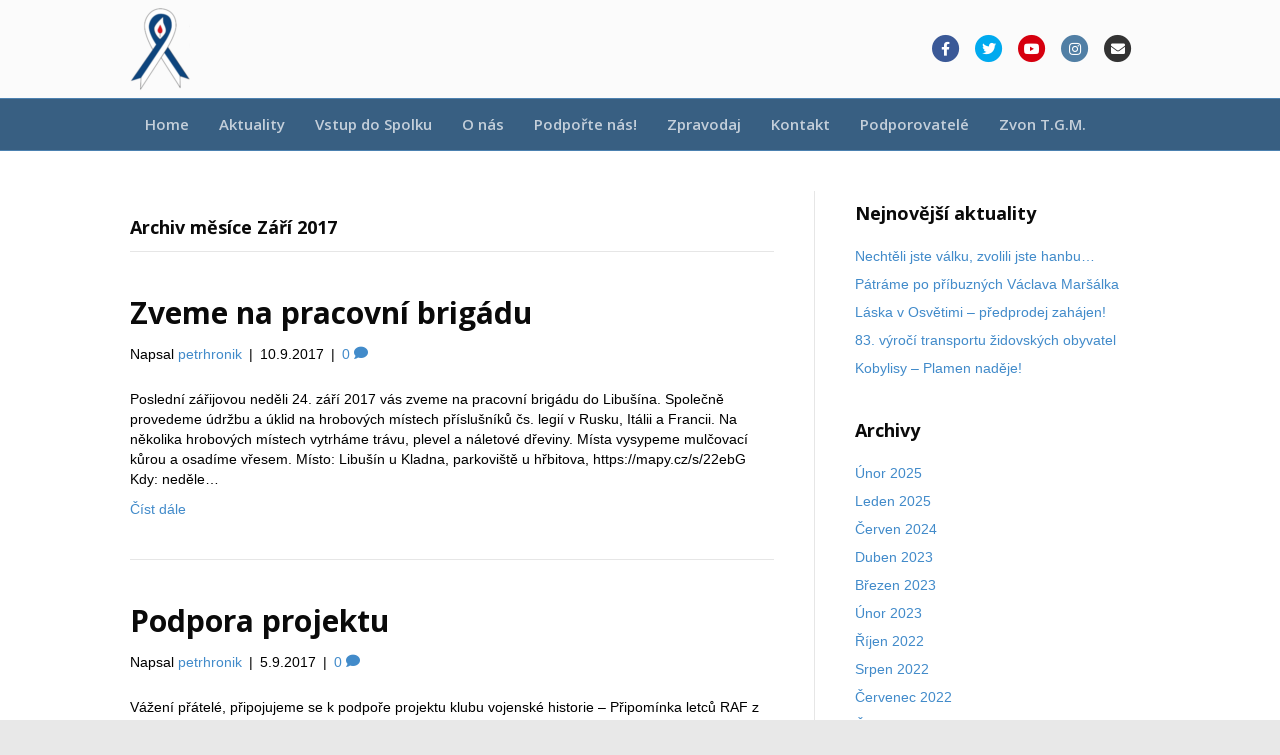

--- FILE ---
content_type: text/html; charset=UTF-8
request_url: https://spolekodboje.cz/2017/09/
body_size: 10882
content:
<!DOCTYPE html><html lang="cs"><head><meta charset="UTF-8" /><meta name='viewport' content='width=device-width, initial-scale=1.0' /><meta http-equiv='X-UA-Compatible' content='IE=edge' /><link rel="profile" href="https://gmpg.org/xfn/11" /><link rel="pingback" href="https://spolekodboje.cz/xmlrpc.php" /> <!--[if lt IE 9]> <script src="https://spolekodboje.cz/assets/themes/bb-theme/js/html5shiv.js"></script> <script src="https://spolekodboje.cz/assets/themes/bb-theme/js/respond.min.js"></script> <![endif]--><meta name='robots' content='noindex, follow' /><style>img:is([sizes="auto" i], [sizes^="auto," i]) { contain-intrinsic-size: 3000px 1500px }</style><title>Září 2017 - Spolek odboje</title><link rel="preload" as="style" href="https://fonts.googleapis.com/css?family=Open%20Sans%3A700%2C600&#038;subset=latin%2Clatin-ext&#038;display=swap" /><link rel="stylesheet" href="https://fonts.googleapis.com/css?family=Open%20Sans%3A700%2C600&#038;subset=latin%2Clatin-ext&#038;display=swap" media="print" onload="this.media='all'" /><noscript><link rel="stylesheet" href="https://fonts.googleapis.com/css?family=Open%20Sans%3A700%2C600&#038;subset=latin%2Clatin-ext&#038;display=swap" /></noscript><meta property="og:locale" content="cs_CZ" /><meta property="og:type" content="website" /><meta property="og:title" content="Září 2017 - Spolek odboje" /><meta property="og:url" content="https://spolekodboje.cz/2017/09/" /><meta property="og:site_name" content="Spolek odboje" /><meta name="twitter:card" content="summary_large_image" /><meta name="twitter:site" content="@spolekodboje" /> <script type="application/ld+json" class="yoast-schema-graph">{"@context":"https://schema.org","@graph":[{"@type":"CollectionPage","@id":"https://spolekodboje.cz/2017/09/","url":"https://spolekodboje.cz/2017/09/","name":"Září 2017 - Spolek odboje","isPartOf":{"@id":"https://spolekodboje.cz/#website"},"breadcrumb":{"@id":"https://spolekodboje.cz/2017/09/#breadcrumb"},"inLanguage":"cs"},{"@type":"BreadcrumbList","@id":"https://spolekodboje.cz/2017/09/#breadcrumb","itemListElement":[{"@type":"ListItem","position":1,"name":"Domů","item":"https://spolekodboje.cz/"},{"@type":"ListItem","position":2,"name":"Archivy pro Září 2017"}]},{"@type":"WebSite","@id":"https://spolekodboje.cz/#website","url":"https://spolekodboje.cz/","name":"Spolek odboje","description":"Spolek odboje","publisher":{"@id":"https://spolekodboje.cz/#organization"},"potentialAction":[{"@type":"SearchAction","target":{"@type":"EntryPoint","urlTemplate":"https://spolekodboje.cz/?s={search_term_string}"},"query-input":"required name=search_term_string"}],"inLanguage":"cs"},{"@type":"Organization","@id":"https://spolekodboje.cz/#organization","name":"Spolek odboje","url":"https://spolekodboje.cz/","logo":{"@type":"ImageObject","inLanguage":"cs","@id":"https://spolekodboje.cz/#/schema/logo/image/","url":"https://spolekodboje.cz/assets/uploads/sites/426/2017/03/spolek-logo.png","contentUrl":"https://spolekodboje.cz/assets/uploads/sites/426/2017/03/spolek-logo.png","width":62,"height":90,"caption":"Spolek odboje"},"image":{"@id":"https://spolekodboje.cz/#/schema/logo/image/"},"sameAs":["https://www.facebook.com/spolekodboje","https://twitter.com/spolekodboje","https://www.instagram.com/spolekodboje/"]}]}</script> <link rel='dns-prefetch' href='//cdnjs.cloudflare.com' /><link rel='dns-prefetch' href='//fonts.googleapis.com' /><link href='https://fonts.gstatic.com' crossorigin rel='preconnect' /><link rel="alternate" type="application/rss+xml" title="Spolek odboje &raquo; RSS zdroj" href="https://spolekodboje.cz/feed/" /><link rel="alternate" type="application/rss+xml" title="Spolek odboje &raquo; RSS komentářů" href="https://spolekodboje.cz/comments/feed/" /><link rel='stylesheet' id='wp-block-library-css' href='https://spolekodboje.cz/wp-includes/css/dist/block-library/style.min.css' type='text/css' media='all' /><style id='wp-block-library-theme-inline-css' type='text/css'>.wp-block-audio :where(figcaption){color:#555;font-size:13px;text-align:center}.is-dark-theme .wp-block-audio :where(figcaption){color:#ffffffa6}.wp-block-audio{margin:0 0 1em}.wp-block-code{border:1px solid #ccc;border-radius:4px;font-family:Menlo,Consolas,monaco,monospace;padding:.8em 1em}.wp-block-embed :where(figcaption){color:#555;font-size:13px;text-align:center}.is-dark-theme .wp-block-embed :where(figcaption){color:#ffffffa6}.wp-block-embed{margin:0 0 1em}.blocks-gallery-caption{color:#555;font-size:13px;text-align:center}.is-dark-theme .blocks-gallery-caption{color:#ffffffa6}:root :where(.wp-block-image figcaption){color:#555;font-size:13px;text-align:center}.is-dark-theme :root :where(.wp-block-image figcaption){color:#ffffffa6}.wp-block-image{margin:0 0 1em}.wp-block-pullquote{border-bottom:4px solid;border-top:4px solid;color:currentColor;margin-bottom:1.75em}.wp-block-pullquote cite,.wp-block-pullquote footer,.wp-block-pullquote__citation{color:currentColor;font-size:.8125em;font-style:normal;text-transform:uppercase}.wp-block-quote{border-left:.25em solid;margin:0 0 1.75em;padding-left:1em}.wp-block-quote cite,.wp-block-quote footer{color:currentColor;font-size:.8125em;font-style:normal;position:relative}.wp-block-quote:where(.has-text-align-right){border-left:none;border-right:.25em solid;padding-left:0;padding-right:1em}.wp-block-quote:where(.has-text-align-center){border:none;padding-left:0}.wp-block-quote.is-large,.wp-block-quote.is-style-large,.wp-block-quote:where(.is-style-plain){border:none}.wp-block-search .wp-block-search__label{font-weight:700}.wp-block-search__button{border:1px solid #ccc;padding:.375em .625em}:where(.wp-block-group.has-background){padding:1.25em 2.375em}.wp-block-separator.has-css-opacity{opacity:.4}.wp-block-separator{border:none;border-bottom:2px solid;margin-left:auto;margin-right:auto}.wp-block-separator.has-alpha-channel-opacity{opacity:1}.wp-block-separator:not(.is-style-wide):not(.is-style-dots){width:100px}.wp-block-separator.has-background:not(.is-style-dots){border-bottom:none;height:1px}.wp-block-separator.has-background:not(.is-style-wide):not(.is-style-dots){height:2px}.wp-block-table{margin:0 0 1em}.wp-block-table td,.wp-block-table th{word-break:normal}.wp-block-table :where(figcaption){color:#555;font-size:13px;text-align:center}.is-dark-theme .wp-block-table :where(figcaption){color:#ffffffa6}.wp-block-video :where(figcaption){color:#555;font-size:13px;text-align:center}.is-dark-theme .wp-block-video :where(figcaption){color:#ffffffa6}.wp-block-video{margin:0 0 1em}:root :where(.wp-block-template-part.has-background){margin-bottom:0;margin-top:0;padding:1.25em 2.375em}</style><style id='classic-theme-styles-inline-css' type='text/css'>/*! This file is auto-generated */
.wp-block-button__link{color:#fff;background-color:#32373c;border-radius:9999px;box-shadow:none;text-decoration:none;padding:calc(.667em + 2px) calc(1.333em + 2px);font-size:1.125em}.wp-block-file__button{background:#32373c;color:#fff;text-decoration:none}</style><style id='global-styles-inline-css' type='text/css'>:root{--wp--preset--aspect-ratio--square: 1;--wp--preset--aspect-ratio--4-3: 4/3;--wp--preset--aspect-ratio--3-4: 3/4;--wp--preset--aspect-ratio--3-2: 3/2;--wp--preset--aspect-ratio--2-3: 2/3;--wp--preset--aspect-ratio--16-9: 16/9;--wp--preset--aspect-ratio--9-16: 9/16;--wp--preset--color--black: #000000;--wp--preset--color--cyan-bluish-gray: #abb8c3;--wp--preset--color--white: #ffffff;--wp--preset--color--pale-pink: #f78da7;--wp--preset--color--vivid-red: #cf2e2e;--wp--preset--color--luminous-vivid-orange: #ff6900;--wp--preset--color--luminous-vivid-amber: #fcb900;--wp--preset--color--light-green-cyan: #7bdcb5;--wp--preset--color--vivid-green-cyan: #00d084;--wp--preset--color--pale-cyan-blue: #8ed1fc;--wp--preset--color--vivid-cyan-blue: #0693e3;--wp--preset--color--vivid-purple: #9b51e0;--wp--preset--gradient--vivid-cyan-blue-to-vivid-purple: linear-gradient(135deg,rgba(6,147,227,1) 0%,rgb(155,81,224) 100%);--wp--preset--gradient--light-green-cyan-to-vivid-green-cyan: linear-gradient(135deg,rgb(122,220,180) 0%,rgb(0,208,130) 100%);--wp--preset--gradient--luminous-vivid-amber-to-luminous-vivid-orange: linear-gradient(135deg,rgba(252,185,0,1) 0%,rgba(255,105,0,1) 100%);--wp--preset--gradient--luminous-vivid-orange-to-vivid-red: linear-gradient(135deg,rgba(255,105,0,1) 0%,rgb(207,46,46) 100%);--wp--preset--gradient--very-light-gray-to-cyan-bluish-gray: linear-gradient(135deg,rgb(238,238,238) 0%,rgb(169,184,195) 100%);--wp--preset--gradient--cool-to-warm-spectrum: linear-gradient(135deg,rgb(74,234,220) 0%,rgb(151,120,209) 20%,rgb(207,42,186) 40%,rgb(238,44,130) 60%,rgb(251,105,98) 80%,rgb(254,248,76) 100%);--wp--preset--gradient--blush-light-purple: linear-gradient(135deg,rgb(255,206,236) 0%,rgb(152,150,240) 100%);--wp--preset--gradient--blush-bordeaux: linear-gradient(135deg,rgb(254,205,165) 0%,rgb(254,45,45) 50%,rgb(107,0,62) 100%);--wp--preset--gradient--luminous-dusk: linear-gradient(135deg,rgb(255,203,112) 0%,rgb(199,81,192) 50%,rgb(65,88,208) 100%);--wp--preset--gradient--pale-ocean: linear-gradient(135deg,rgb(255,245,203) 0%,rgb(182,227,212) 50%,rgb(51,167,181) 100%);--wp--preset--gradient--electric-grass: linear-gradient(135deg,rgb(202,248,128) 0%,rgb(113,206,126) 100%);--wp--preset--gradient--midnight: linear-gradient(135deg,rgb(2,3,129) 0%,rgb(40,116,252) 100%);--wp--preset--font-size--small: 13px;--wp--preset--font-size--medium: 20px;--wp--preset--font-size--large: 36px;--wp--preset--font-size--x-large: 42px;--wp--preset--spacing--20: 0.44rem;--wp--preset--spacing--30: 0.67rem;--wp--preset--spacing--40: 1rem;--wp--preset--spacing--50: 1.5rem;--wp--preset--spacing--60: 2.25rem;--wp--preset--spacing--70: 3.38rem;--wp--preset--spacing--80: 5.06rem;--wp--preset--shadow--natural: 6px 6px 9px rgba(0, 0, 0, 0.2);--wp--preset--shadow--deep: 12px 12px 50px rgba(0, 0, 0, 0.4);--wp--preset--shadow--sharp: 6px 6px 0px rgba(0, 0, 0, 0.2);--wp--preset--shadow--outlined: 6px 6px 0px -3px rgba(255, 255, 255, 1), 6px 6px rgba(0, 0, 0, 1);--wp--preset--shadow--crisp: 6px 6px 0px rgba(0, 0, 0, 1);}:where(.is-layout-flex){gap: 0.5em;}:where(.is-layout-grid){gap: 0.5em;}body .is-layout-flex{display: flex;}.is-layout-flex{flex-wrap: wrap;align-items: center;}.is-layout-flex > :is(*, div){margin: 0;}body .is-layout-grid{display: grid;}.is-layout-grid > :is(*, div){margin: 0;}:where(.wp-block-columns.is-layout-flex){gap: 2em;}:where(.wp-block-columns.is-layout-grid){gap: 2em;}:where(.wp-block-post-template.is-layout-flex){gap: 1.25em;}:where(.wp-block-post-template.is-layout-grid){gap: 1.25em;}.has-black-color{color: var(--wp--preset--color--black) !important;}.has-cyan-bluish-gray-color{color: var(--wp--preset--color--cyan-bluish-gray) !important;}.has-white-color{color: var(--wp--preset--color--white) !important;}.has-pale-pink-color{color: var(--wp--preset--color--pale-pink) !important;}.has-vivid-red-color{color: var(--wp--preset--color--vivid-red) !important;}.has-luminous-vivid-orange-color{color: var(--wp--preset--color--luminous-vivid-orange) !important;}.has-luminous-vivid-amber-color{color: var(--wp--preset--color--luminous-vivid-amber) !important;}.has-light-green-cyan-color{color: var(--wp--preset--color--light-green-cyan) !important;}.has-vivid-green-cyan-color{color: var(--wp--preset--color--vivid-green-cyan) !important;}.has-pale-cyan-blue-color{color: var(--wp--preset--color--pale-cyan-blue) !important;}.has-vivid-cyan-blue-color{color: var(--wp--preset--color--vivid-cyan-blue) !important;}.has-vivid-purple-color{color: var(--wp--preset--color--vivid-purple) !important;}.has-black-background-color{background-color: var(--wp--preset--color--black) !important;}.has-cyan-bluish-gray-background-color{background-color: var(--wp--preset--color--cyan-bluish-gray) !important;}.has-white-background-color{background-color: var(--wp--preset--color--white) !important;}.has-pale-pink-background-color{background-color: var(--wp--preset--color--pale-pink) !important;}.has-vivid-red-background-color{background-color: var(--wp--preset--color--vivid-red) !important;}.has-luminous-vivid-orange-background-color{background-color: var(--wp--preset--color--luminous-vivid-orange) !important;}.has-luminous-vivid-amber-background-color{background-color: var(--wp--preset--color--luminous-vivid-amber) !important;}.has-light-green-cyan-background-color{background-color: var(--wp--preset--color--light-green-cyan) !important;}.has-vivid-green-cyan-background-color{background-color: var(--wp--preset--color--vivid-green-cyan) !important;}.has-pale-cyan-blue-background-color{background-color: var(--wp--preset--color--pale-cyan-blue) !important;}.has-vivid-cyan-blue-background-color{background-color: var(--wp--preset--color--vivid-cyan-blue) !important;}.has-vivid-purple-background-color{background-color: var(--wp--preset--color--vivid-purple) !important;}.has-black-border-color{border-color: var(--wp--preset--color--black) !important;}.has-cyan-bluish-gray-border-color{border-color: var(--wp--preset--color--cyan-bluish-gray) !important;}.has-white-border-color{border-color: var(--wp--preset--color--white) !important;}.has-pale-pink-border-color{border-color: var(--wp--preset--color--pale-pink) !important;}.has-vivid-red-border-color{border-color: var(--wp--preset--color--vivid-red) !important;}.has-luminous-vivid-orange-border-color{border-color: var(--wp--preset--color--luminous-vivid-orange) !important;}.has-luminous-vivid-amber-border-color{border-color: var(--wp--preset--color--luminous-vivid-amber) !important;}.has-light-green-cyan-border-color{border-color: var(--wp--preset--color--light-green-cyan) !important;}.has-vivid-green-cyan-border-color{border-color: var(--wp--preset--color--vivid-green-cyan) !important;}.has-pale-cyan-blue-border-color{border-color: var(--wp--preset--color--pale-cyan-blue) !important;}.has-vivid-cyan-blue-border-color{border-color: var(--wp--preset--color--vivid-cyan-blue) !important;}.has-vivid-purple-border-color{border-color: var(--wp--preset--color--vivid-purple) !important;}.has-vivid-cyan-blue-to-vivid-purple-gradient-background{background: var(--wp--preset--gradient--vivid-cyan-blue-to-vivid-purple) !important;}.has-light-green-cyan-to-vivid-green-cyan-gradient-background{background: var(--wp--preset--gradient--light-green-cyan-to-vivid-green-cyan) !important;}.has-luminous-vivid-amber-to-luminous-vivid-orange-gradient-background{background: var(--wp--preset--gradient--luminous-vivid-amber-to-luminous-vivid-orange) !important;}.has-luminous-vivid-orange-to-vivid-red-gradient-background{background: var(--wp--preset--gradient--luminous-vivid-orange-to-vivid-red) !important;}.has-very-light-gray-to-cyan-bluish-gray-gradient-background{background: var(--wp--preset--gradient--very-light-gray-to-cyan-bluish-gray) !important;}.has-cool-to-warm-spectrum-gradient-background{background: var(--wp--preset--gradient--cool-to-warm-spectrum) !important;}.has-blush-light-purple-gradient-background{background: var(--wp--preset--gradient--blush-light-purple) !important;}.has-blush-bordeaux-gradient-background{background: var(--wp--preset--gradient--blush-bordeaux) !important;}.has-luminous-dusk-gradient-background{background: var(--wp--preset--gradient--luminous-dusk) !important;}.has-pale-ocean-gradient-background{background: var(--wp--preset--gradient--pale-ocean) !important;}.has-electric-grass-gradient-background{background: var(--wp--preset--gradient--electric-grass) !important;}.has-midnight-gradient-background{background: var(--wp--preset--gradient--midnight) !important;}.has-small-font-size{font-size: var(--wp--preset--font-size--small) !important;}.has-medium-font-size{font-size: var(--wp--preset--font-size--medium) !important;}.has-large-font-size{font-size: var(--wp--preset--font-size--large) !important;}.has-x-large-font-size{font-size: var(--wp--preset--font-size--x-large) !important;}
:where(.wp-block-post-template.is-layout-flex){gap: 1.25em;}:where(.wp-block-post-template.is-layout-grid){gap: 1.25em;}
:where(.wp-block-columns.is-layout-flex){gap: 2em;}:where(.wp-block-columns.is-layout-grid){gap: 2em;}
:root :where(.wp-block-pullquote){font-size: 1.5em;line-height: 1.6;}</style><link rel='stylesheet' id='featherlight-css-css' href='https://spolekodboje.cz/assets/plugins/mujweb/lib/featherlight/featherlight.min.css' type='text/css' media='all' /><link rel='stylesheet' id='mw-global-css' href='https://spolekodboje.cz/assets/cache/autoptimize/426/css/autoptimize_single_20d6cb79abc6d33651efffea111a59b0.css' type='text/css' media='all' /><link rel='stylesheet' id='tooltipster-css' href='https://spolekodboje.cz/assets/plugins/mujweb/lib/tooltipster/dist/css/tooltipster.bundle.min.css' type='text/css' media='all' /><link rel='stylesheet' id='tooltipster-punk-css' href='https://spolekodboje.cz/assets/plugins/mujweb/lib/tooltipster/dist/css/plugins/tooltipster/sideTip/themes/tooltipster-sideTip-punk.min.css' type='text/css' media='all' /><link rel='stylesheet' id='js-offcanvas-css' href='https://spolekodboje.cz/assets/cache/autoptimize/426/css/autoptimize_single_a82819fc089f3e5db2eb34476808ba44.css' type='text/css' media='all' /><link rel='stylesheet' id='jquery-magnificpopup-css' href='https://spolekodboje.cz/assets/cache/autoptimize/426/css/autoptimize_single_e3773b4604f13b836ddbc934b913e0f1.css?ver=2.8.6.1' type='text/css' media='all' /><link rel='stylesheet' id='bootstrap-css' href='https://spolekodboje.cz/assets/themes/bb-theme/css/bootstrap.min.css?ver=1.7.3' type='text/css' media='all' /><link rel='stylesheet' id='fl-automator-skin-css' href='https://spolekodboje.cz/assets/cache/autoptimize/426/css/autoptimize_single_2b89c3588a825630ab9d7fd3a0d8fa48.css?ver=1.7.3' type='text/css' media='all' /> <script type="text/javascript" src="https://spolekodboje.cz/wp-includes/js/jquery/jquery.min.js" id="jquery-core-js"></script> <script defer type="text/javascript" src="https://spolekodboje.cz/wp-includes/js/jquery/jquery-migrate.min.js" id="jquery-migrate-js"></script> <link rel="https://api.w.org/" href="https://spolekodboje.cz/wp-json/" /><link rel="EditURI" type="application/rsd+xml" title="RSD" href="https://spolekodboje.cz/xmlrpc.php?rsd" /><style type="text/css">.recentcomments a{display:inline !important;padding:0 !important;margin:0 !important;}</style></head><body class="archive date fl-builder-2-8-6-1 fl-themer-1-4-11-2 fl-theme-1-7-3 fl-framework-bootstrap fl-preset-stripe fl-full-width" itemscope="itemscope" itemtype="https://schema.org/WebPage"><div class="fl-page"><header class="fl-page-header fl-page-header-fixed fl-page-nav-right fl-page-nav-toggle-icon fl-page-nav-toggle-visible-mobile"><div class="fl-page-header-wrap"><div class="fl-page-header-container container"><div class="fl-page-header-row row"><div class="fl-page-logo-wrap col-md-3 col-sm-12"><div class="fl-page-header-logo"> <a href="https://spolekodboje.cz/"><img data-no-lazy="1" class="fl-logo-img" itemscope itemtype="https://schema.org/ImageObject" src="https://spolekodboje.cz/assets/uploads/sites/426/2016/10/Logo-bez-textu-e1680210608132.png" data-retina="" alt="Spolek odboje" /><meta itemprop="name" content="Spolek odboje" /></a></div></div><div class="fl-page-fixed-nav-wrap col-md-9 col-sm-12"><div class="fl-page-nav-wrap"><nav class="fl-page-nav fl-nav navbar navbar-default" role="navigation" aria-label="Menu záhlaví"> <button type="button" class="navbar-toggle" data-toggle="collapse" data-target=".fl-page-nav-collapse"> <span><i class="fas fa-bars"></i></span> </button><div class="fl-page-nav-collapse collapse navbar-collapse"><ul id="menu-hlavni-menu" class="nav navbar-nav navbar-right menu"><li id="menu-item-21" class="menu-item menu-item-type-post_type menu-item-object-page menu-item-home menu-item-21 nav-item"><a href="https://spolekodboje.cz/" class="nav-link">Home</a></li><li id="menu-item-54" class="menu-item menu-item-type-post_type menu-item-object-page menu-item-54 nav-item"><a href="https://spolekodboje.cz/aktuality/" class="nav-link">Aktuality</a></li><li id="menu-item-528" class="menu-item menu-item-type-post_type menu-item-object-page menu-item-528 nav-item"><a target="_blank" href="https://spolekodboje.cz/vstup-do-spolku/" class="nav-link">Vstup do Spolku</a></li><li id="menu-item-53" class="menu-item menu-item-type-post_type menu-item-object-page menu-item-53 nav-item"><a href="https://spolekodboje.cz/o-nas/" class="nav-link">O nás</a></li><li id="menu-item-55" class="menu-item menu-item-type-post_type menu-item-object-page menu-item-55 nav-item"><a href="https://spolekodboje.cz/podpora/" class="nav-link">Podpořte nás!</a></li><li id="menu-item-57" class="menu-item menu-item-type-post_type menu-item-object-page menu-item-57 nav-item"><a href="https://spolekodboje.cz/zpravodaj/" class="nav-link">Zpravodaj</a></li><li id="menu-item-58" class="menu-item menu-item-type-post_type menu-item-object-page menu-item-58 nav-item"><a href="https://spolekodboje.cz/kontakt/" class="nav-link">Kontakt</a></li><li id="menu-item-254" class="menu-item menu-item-type-post_type menu-item-object-page menu-item-254 nav-item"><a href="https://spolekodboje.cz/podporovatele/" class="nav-link">Podporovatelé</a></li><li id="menu-item-1019" class="menu-item menu-item-type-post_type menu-item-object-page menu-item-1019 nav-item"><a href="https://spolekodboje.cz/zvon-t-g-m-2/" class="nav-link">Zvon T.G.M.</a></li></ul></div></nav></div></div></div></div></div></header><header class="fl-page-header fl-page-header-primary fl-page-nav-bottom fl-page-nav-toggle-icon fl-page-nav-toggle-visible-mobile" data-fl-distance=50 itemscope="itemscope" itemtype="https://schema.org/WPHeader"><div class="fl-page-header-wrap"><div class="fl-page-header-container container"><div class="fl-page-header-row row"><div class="col-md-6 col-sm-6 fl-page-header-logo-col"><div class="fl-page-header-logo" itemscope="itemscope" itemtype="https://schema.org/Organization"> <a href="https://spolekodboje.cz/" itemprop="url"><img data-no-lazy="1" class="fl-logo-img" itemscope itemtype="https://schema.org/ImageObject" src="https://spolekodboje.cz/assets/uploads/sites/426/2016/10/Logo-bez-textu-e1680210608132.png" data-retina="" alt="Spolek odboje" /><meta itemprop="name" content="Spolek odboje" /></a></div></div><div class="col-md-6 col-sm-6"><div class="fl-page-header-content"><div class="fl-page-header-text"></div><div class="fl-social-icons"> <a href="https://www.facebook.com/spolekodboje/" class="fa-stack icon-facebook-f" target="_blank" rel="noopener noreferrer"><span class="sr-only">Facebook</span> <i class="fas fa-circle fa-stack-2x branded"></i> <i class="fab fa-facebook-f branded fa-stack-1x fa-inverse"></i> </a><a href="https://twitter.com/spolekodboje" class="fa-stack icon-twitter" target="_blank" rel="noopener noreferrer"><span class="sr-only">Twitter</span> <i class="fas fa-circle fa-stack-2x branded"></i> <i class="fab fa-twitter branded fa-stack-1x fa-inverse"></i> </a><a href="https://www.youtube.com/channel/UC2iP2qwC6q0CWHOE4ex8aVQ" class="fa-stack icon-youtube" target="_blank" rel="noopener noreferrer"><span class="sr-only">Youtube</span> <i class="fas fa-circle fa-stack-2x branded"></i> <i class="fab fa-youtube branded fa-stack-1x fa-inverse"></i> </a><a href="https://www.instagram.com/spolekodboje/" class="fa-stack icon-instagram" target="_blank" rel="noopener noreferrer"><span class="sr-only">Instagram</span> <i class="fas fa-circle fa-stack-2x branded"></i> <i class="fab fa-instagram branded fa-stack-1x fa-inverse"></i> </a><a href="mailto:info@spolekodboje.cz" class="fa-stack icon-envelope" rel="noopener noreferrer"><span class="sr-only">Email</span> <i class="fas fa-circle fa-stack-2x branded"></i> <i class="fas fa-envelope branded fa-stack-1x fa-inverse"></i> </a></div></div></div></div></div></div><div class="fl-page-nav-wrap"><div class="fl-page-nav-container container"><nav class="fl-page-nav navbar navbar-default" role="navigation" aria-label="Menu záhlaví" itemscope="itemscope" itemtype="https://schema.org/SiteNavigationElement"> <button type="button" class="navbar-toggle" data-toggle="collapse" data-target=".fl-page-nav-collapse"> <span><i class="fas fa-bars"></i></span> </button><div class="fl-page-nav-collapse collapse navbar-collapse"><ul id="menu-hlavni-menu-1" class="nav navbar-nav menu"><li class="menu-item menu-item-type-post_type menu-item-object-page menu-item-home menu-item-21 nav-item"><a href="https://spolekodboje.cz/" class="nav-link">Home</a></li><li class="menu-item menu-item-type-post_type menu-item-object-page menu-item-54 nav-item"><a href="https://spolekodboje.cz/aktuality/" class="nav-link">Aktuality</a></li><li class="menu-item menu-item-type-post_type menu-item-object-page menu-item-528 nav-item"><a target="_blank" href="https://spolekodboje.cz/vstup-do-spolku/" class="nav-link">Vstup do Spolku</a></li><li class="menu-item menu-item-type-post_type menu-item-object-page menu-item-53 nav-item"><a href="https://spolekodboje.cz/o-nas/" class="nav-link">O nás</a></li><li class="menu-item menu-item-type-post_type menu-item-object-page menu-item-55 nav-item"><a href="https://spolekodboje.cz/podpora/" class="nav-link">Podpořte nás!</a></li><li class="menu-item menu-item-type-post_type menu-item-object-page menu-item-57 nav-item"><a href="https://spolekodboje.cz/zpravodaj/" class="nav-link">Zpravodaj</a></li><li class="menu-item menu-item-type-post_type menu-item-object-page menu-item-58 nav-item"><a href="https://spolekodboje.cz/kontakt/" class="nav-link">Kontakt</a></li><li class="menu-item menu-item-type-post_type menu-item-object-page menu-item-254 nav-item"><a href="https://spolekodboje.cz/podporovatele/" class="nav-link">Podporovatelé</a></li><li class="menu-item menu-item-type-post_type menu-item-object-page menu-item-1019 nav-item"><a href="https://spolekodboje.cz/zvon-t-g-m-2/" class="nav-link">Zvon T.G.M.</a></li></ul></div></nav></div></div></header><div class="fl-page-content" itemprop="mainContentOfPage"><div class="fl-archive container"><div class="row"><div class="fl-content fl-content-left col-md-8" itemscope="itemscope" itemtype="http://schema.org/Blog"><header class="fl-archive-header"><h1 class="fl-archive-title">Archiv měsíce  Září 2017</h1></header><article class="fl-post post-718 post type-post status-publish format-standard hentry category-nezarazene tag-hrobova-mista-legionaru tag-legionari tag-libusin tag-pracovni-brigada" id="fl-post-718" itemscope="itemscope" itemtype="https://schema.org/BlogPosting"><header class="fl-post-header"><h2 class="fl-post-title" itemprop="headline"> <a href="https://spolekodboje.cz/zveme-pracovni-brigadu/" rel="bookmark" title="Zveme na pracovní brigádu">Zveme na pracovní brigádu</a></h2><div class="fl-post-meta fl-post-meta-top"><span class="fl-post-author">Napsal <a href="https://spolekodboje.cz/author/petrhronik/"><span>petrhronik</span></a></span><span class="fl-sep"> | </span><span class="fl-post-date">10.9.2017</span><span class="fl-sep"> | </span><span class="fl-comments-popup-link"><a href="https://spolekodboje.cz/zveme-pracovni-brigadu/#respond">0 <i class="fas fa-comment"></i></a></span></div><meta itemscope itemprop="mainEntityOfPage" itemtype="https://schema.org/WebPage" itemid="https://spolekodboje.cz/zveme-pracovni-brigadu/" content="Zveme na pracovní brigádu" /><meta itemprop="datePublished" content="2017-09-10" /><meta itemprop="dateModified" content="2017-09-10" /><div itemprop="publisher" itemscope itemtype="https://schema.org/Organization"><meta itemprop="name" content="Spolek odboje"><div itemprop="logo" itemscope itemtype="https://schema.org/ImageObject"><meta itemprop="url" content="https://spolekodboje.cz/assets/uploads/sites/426/2016/10/Logo-bez-textu-e1680210608132.png"></div></div><div itemscope itemprop="author" itemtype="https://schema.org/Person"><meta itemprop="url" content="https://spolekodboje.cz/author/petrhronik/" /><meta itemprop="name" content="petrhronik" /></div><div itemprop="interactionStatistic" itemscope itemtype="https://schema.org/InteractionCounter"><meta itemprop="interactionType" content="https://schema.org/CommentAction" /><meta itemprop="userInteractionCount" content="0" /></div></header><div class="fl-post-content clearfix" itemprop="text"><p>Poslední zářijovou neděli 24. září 2017 vás zveme na pracovní brigádu do Libušína. Společně provedeme údržbu a úklid na hrobových místech příslušníků čs. legií v Rusku, Itálii a Francii. Na několika hrobových místech vytrháme trávu, plevel a náletové dřeviny. Místa vysypeme mulčovací kůrou a osadíme vřesem. Místo: Libušín u Kladna, parkoviště u hřbitova, https://mapy.cz/s/22ebG Kdy: neděle&hellip;</p> <a class="fl-post-more-link" href="https://spolekodboje.cz/zveme-pracovni-brigadu/">Číst dále</a></div></article><article class="fl-post post-715 post type-post status-publish format-standard hentry category-nezarazene tag-karlov tag-letci-raf tag-pamatnik tag-raf" id="fl-post-715" itemscope="itemscope" itemtype="https://schema.org/BlogPosting"><header class="fl-post-header"><h2 class="fl-post-title" itemprop="headline"> <a href="https://spolekodboje.cz/podpora-projektu/" rel="bookmark" title="Podpora projektu">Podpora projektu</a></h2><div class="fl-post-meta fl-post-meta-top"><span class="fl-post-author">Napsal <a href="https://spolekodboje.cz/author/petrhronik/"><span>petrhronik</span></a></span><span class="fl-sep"> | </span><span class="fl-post-date">5.9.2017</span><span class="fl-sep"> | </span><span class="fl-comments-popup-link"><a href="https://spolekodboje.cz/podpora-projektu/#respond">0 <i class="fas fa-comment"></i></a></span></div><meta itemscope itemprop="mainEntityOfPage" itemtype="https://schema.org/WebPage" itemid="https://spolekodboje.cz/podpora-projektu/" content="Podpora projektu" /><meta itemprop="datePublished" content="2017-09-05" /><meta itemprop="dateModified" content="2017-09-05" /><div itemprop="publisher" itemscope itemtype="https://schema.org/Organization"><meta itemprop="name" content="Spolek odboje"><div itemprop="logo" itemscope itemtype="https://schema.org/ImageObject"><meta itemprop="url" content="https://spolekodboje.cz/assets/uploads/sites/426/2016/10/Logo-bez-textu-e1680210608132.png"></div></div><div itemscope itemprop="author" itemtype="https://schema.org/Person"><meta itemprop="url" content="https://spolekodboje.cz/author/petrhronik/" /><meta itemprop="name" content="petrhronik" /></div><div itemprop="interactionStatistic" itemscope itemtype="https://schema.org/InteractionCounter"><meta itemprop="interactionType" content="https://schema.org/CommentAction" /><meta itemprop="userInteractionCount" content="0" /></div></header><div class="fl-post-content clearfix" itemprop="text"><p>Vážení přátelé, připojujeme se k podpoře projektu klubu vojenské historie &#8211; Připomínka letců RAF z Karlova &#8211; zaniklé plzeňské čtvrti. Památník bude odhalen v příštím roce a v této chvíli ho můžete podpořit svým hlasem. Pokud projekt získá dostatečné množství hlasů dostane klub vojenské historie finanční příspěvek. Projekt naleznete zde: https://www.prazdroj.cz/odpovednost/podpora-regionu/plzen Prosím, hlasujte a sdílejte&hellip;</p> <a class="fl-post-more-link" href="https://spolekodboje.cz/podpora-projektu/">Číst dále</a></div></article></div><div class="fl-sidebar fl-sidebar-right fl-sidebar-display-desktop col-md-4" itemscope="itemscope" itemtype="https://schema.org/WPSideBar"><aside id="recent-posts-5" class="fl-widget widget_recent_entries"><h4 class="fl-widget-title">Nejnovější aktuality</h4><ul><li> <a href="https://spolekodboje.cz/nechteli-jste-valku-zvolili-jste-hanbu/">Nechtěli jste válku, zvolili jste hanbu&#8230;</a></li><li> <a href="https://spolekodboje.cz/patrame-po-pribuznych-vaclava-marsalka/">Pátráme po příbuzných Václava Maršálka</a></li><li> <a href="https://spolekodboje.cz/laska-v-osvetimi-predprodej-zahajen/">Láska v Osvětimi &#8211; předprodej zahájen!</a></li><li> <a href="https://spolekodboje.cz/83-vyroci-transportu-zidovskych-obyvatel/">83. výročí transportu židovských obyvatel</a></li><li> <a href="https://spolekodboje.cz/kobylisy-plamen-nadeje/">Kobylisy &#8211; Plamen naděje!</a></li></ul></aside><aside id="archives-5" class="fl-widget widget_archive"><h4 class="fl-widget-title">Archivy</h4><ul><li><a href='https://spolekodboje.cz/2025/02/'>Únor 2025</a></li><li><a href='https://spolekodboje.cz/2025/01/'>Leden 2025</a></li><li><a href='https://spolekodboje.cz/2024/06/'>Červen 2024</a></li><li><a href='https://spolekodboje.cz/2023/04/'>Duben 2023</a></li><li><a href='https://spolekodboje.cz/2023/03/'>Březen 2023</a></li><li><a href='https://spolekodboje.cz/2023/02/'>Únor 2023</a></li><li><a href='https://spolekodboje.cz/2022/10/'>Říjen 2022</a></li><li><a href='https://spolekodboje.cz/2022/08/'>Srpen 2022</a></li><li><a href='https://spolekodboje.cz/2022/07/'>Červenec 2022</a></li><li><a href='https://spolekodboje.cz/2022/06/'>Červen 2022</a></li><li><a href='https://spolekodboje.cz/2022/05/'>Květen 2022</a></li><li><a href='https://spolekodboje.cz/2022/04/'>Duben 2022</a></li><li><a href='https://spolekodboje.cz/2022/03/'>Březen 2022</a></li><li><a href='https://spolekodboje.cz/2022/02/'>Únor 2022</a></li><li><a href='https://spolekodboje.cz/2021/12/'>Prosinec 2021</a></li><li><a href='https://spolekodboje.cz/2021/11/'>Listopad 2021</a></li><li><a href='https://spolekodboje.cz/2021/10/'>Říjen 2021</a></li><li><a href='https://spolekodboje.cz/2021/06/'>Červen 2021</a></li><li><a href='https://spolekodboje.cz/2021/05/'>Květen 2021</a></li><li><a href='https://spolekodboje.cz/2021/04/'>Duben 2021</a></li><li><a href='https://spolekodboje.cz/2021/03/'>Březen 2021</a></li><li><a href='https://spolekodboje.cz/2021/01/'>Leden 2021</a></li><li><a href='https://spolekodboje.cz/2020/12/'>Prosinec 2020</a></li><li><a href='https://spolekodboje.cz/2020/11/'>Listopad 2020</a></li><li><a href='https://spolekodboje.cz/2020/10/'>Říjen 2020</a></li><li><a href='https://spolekodboje.cz/2020/07/'>Červenec 2020</a></li><li><a href='https://spolekodboje.cz/2020/06/'>Červen 2020</a></li><li><a href='https://spolekodboje.cz/2020/05/'>Květen 2020</a></li><li><a href='https://spolekodboje.cz/2020/03/'>Březen 2020</a></li><li><a href='https://spolekodboje.cz/2020/01/'>Leden 2020</a></li><li><a href='https://spolekodboje.cz/2019/12/'>Prosinec 2019</a></li><li><a href='https://spolekodboje.cz/2019/11/'>Listopad 2019</a></li><li><a href='https://spolekodboje.cz/2019/10/'>Říjen 2019</a></li><li><a href='https://spolekodboje.cz/2019/09/'>Září 2019</a></li><li><a href='https://spolekodboje.cz/2019/07/'>Červenec 2019</a></li><li><a href='https://spolekodboje.cz/2019/05/'>Květen 2019</a></li><li><a href='https://spolekodboje.cz/2019/04/'>Duben 2019</a></li><li><a href='https://spolekodboje.cz/2019/03/'>Březen 2019</a></li><li><a href='https://spolekodboje.cz/2019/02/'>Únor 2019</a></li><li><a href='https://spolekodboje.cz/2019/01/'>Leden 2019</a></li><li><a href='https://spolekodboje.cz/2018/12/'>Prosinec 2018</a></li><li><a href='https://spolekodboje.cz/2018/11/'>Listopad 2018</a></li><li><a href='https://spolekodboje.cz/2018/10/'>Říjen 2018</a></li><li><a href='https://spolekodboje.cz/2018/09/'>Září 2018</a></li><li><a href='https://spolekodboje.cz/2018/08/'>Srpen 2018</a></li><li><a href='https://spolekodboje.cz/2018/07/'>Červenec 2018</a></li><li><a href='https://spolekodboje.cz/2018/06/'>Červen 2018</a></li><li><a href='https://spolekodboje.cz/2018/05/'>Květen 2018</a></li><li><a href='https://spolekodboje.cz/2018/04/'>Duben 2018</a></li><li><a href='https://spolekodboje.cz/2018/03/'>Březen 2018</a></li><li><a href='https://spolekodboje.cz/2018/02/'>Únor 2018</a></li><li><a href='https://spolekodboje.cz/2017/12/'>Prosinec 2017</a></li><li><a href='https://spolekodboje.cz/2017/11/'>Listopad 2017</a></li><li><a href='https://spolekodboje.cz/2017/10/'>Říjen 2017</a></li><li><a href='https://spolekodboje.cz/2017/09/' aria-current="page">Září 2017</a></li><li><a href='https://spolekodboje.cz/2017/08/'>Srpen 2017</a></li><li><a href='https://spolekodboje.cz/2017/07/'>Červenec 2017</a></li><li><a href='https://spolekodboje.cz/2017/06/'>Červen 2017</a></li><li><a href='https://spolekodboje.cz/2017/05/'>Květen 2017</a></li><li><a href='https://spolekodboje.cz/2017/04/'>Duben 2017</a></li><li><a href='https://spolekodboje.cz/2017/03/'>Březen 2017</a></li></ul></aside><aside id="search-2" class="fl-widget widget_search"><form method="get" role="search" action="https://spolekodboje.cz/" title="Zadejte text a stiskněte Enter pro hledání."> <input type="search" class="fl-search-input form-control" name="s" value="Hledat" onfocus="if (this.value == 'Hledat') { this.value = ''; }" onblur="if (this.value == '') this.value='Hledat';" /></form></aside><aside id="recent-posts-2" class="fl-widget widget_recent_entries"><h4 class="fl-widget-title">Nejnovější příspěvky</h4><ul><li> <a href="https://spolekodboje.cz/nechteli-jste-valku-zvolili-jste-hanbu/">Nechtěli jste válku, zvolili jste hanbu&#8230;</a></li><li> <a href="https://spolekodboje.cz/patrame-po-pribuznych-vaclava-marsalka/">Pátráme po příbuzných Václava Maršálka</a></li><li> <a href="https://spolekodboje.cz/laska-v-osvetimi-predprodej-zahajen/">Láska v Osvětimi &#8211; předprodej zahájen!</a></li><li> <a href="https://spolekodboje.cz/83-vyroci-transportu-zidovskych-obyvatel/">83. výročí transportu židovských obyvatel</a></li><li> <a href="https://spolekodboje.cz/kobylisy-plamen-nadeje/">Kobylisy &#8211; Plamen naděje!</a></li></ul></aside><aside id="recent-comments-2" class="fl-widget widget_recent_comments"><h4 class="fl-widget-title">Nejnovější komentáře</h4><ul id="recentcomments"><li class="recentcomments"><span class="comment-author-link"><a href="http://www.lidice.cz" class="url" rel="ugc external nofollow">Antonín Nešpor</a></span>: <a href="https://spolekodboje.cz/kobylisy-plamen-nadeje/#comment-112887">Kobylisy &#8211; Plamen naděje!</a></li><li class="recentcomments"><span class="comment-author-link">Vilém Hofman</span>: <a href="https://spolekodboje.cz/jicin-v-kvetnovych-dnech-pred-75-lety/#comment-9626">Jičín v květnových dnech před 75 lety</a></li><li class="recentcomments"><span class="comment-author-link">Pavel Nesét</span>: <a href="https://spolekodboje.cz/jiri-neset-pochody-hladu-a-smrti-1944-1945/#comment-489">Jiří Nesét: Pochody hladu a smrti 1944-1945</a></li><li class="recentcomments"><span class="comment-author-link">E. Kotrčová</span>: <a href="https://spolekodboje.cz/pamatnik-vojsk-peti-armad-u-stoparky/#comment-228">Památník vojsk pěti armád &#8220;U Stopařky&#8221;</a></li><li class="recentcomments"><span class="comment-author-link">Emil Nachlinger</span>: <a href="https://spolekodboje.cz/stalag-luft-iii-a-velky-utek/#comment-131">Stalag Luft III a Velký útěk</a></li></ul></aside><aside id="archives-2" class="fl-widget widget_archive"><h4 class="fl-widget-title">Archivy</h4><ul><li><a href='https://spolekodboje.cz/2025/02/'>Únor 2025</a></li><li><a href='https://spolekodboje.cz/2025/01/'>Leden 2025</a></li><li><a href='https://spolekodboje.cz/2024/06/'>Červen 2024</a></li><li><a href='https://spolekodboje.cz/2023/04/'>Duben 2023</a></li><li><a href='https://spolekodboje.cz/2023/03/'>Březen 2023</a></li><li><a href='https://spolekodboje.cz/2023/02/'>Únor 2023</a></li><li><a href='https://spolekodboje.cz/2022/10/'>Říjen 2022</a></li><li><a href='https://spolekodboje.cz/2022/08/'>Srpen 2022</a></li><li><a href='https://spolekodboje.cz/2022/07/'>Červenec 2022</a></li><li><a href='https://spolekodboje.cz/2022/06/'>Červen 2022</a></li><li><a href='https://spolekodboje.cz/2022/05/'>Květen 2022</a></li><li><a href='https://spolekodboje.cz/2022/04/'>Duben 2022</a></li><li><a href='https://spolekodboje.cz/2022/03/'>Březen 2022</a></li><li><a href='https://spolekodboje.cz/2022/02/'>Únor 2022</a></li><li><a href='https://spolekodboje.cz/2021/12/'>Prosinec 2021</a></li><li><a href='https://spolekodboje.cz/2021/11/'>Listopad 2021</a></li><li><a href='https://spolekodboje.cz/2021/10/'>Říjen 2021</a></li><li><a href='https://spolekodboje.cz/2021/06/'>Červen 2021</a></li><li><a href='https://spolekodboje.cz/2021/05/'>Květen 2021</a></li><li><a href='https://spolekodboje.cz/2021/04/'>Duben 2021</a></li><li><a href='https://spolekodboje.cz/2021/03/'>Březen 2021</a></li><li><a href='https://spolekodboje.cz/2021/01/'>Leden 2021</a></li><li><a href='https://spolekodboje.cz/2020/12/'>Prosinec 2020</a></li><li><a href='https://spolekodboje.cz/2020/11/'>Listopad 2020</a></li><li><a href='https://spolekodboje.cz/2020/10/'>Říjen 2020</a></li><li><a href='https://spolekodboje.cz/2020/07/'>Červenec 2020</a></li><li><a href='https://spolekodboje.cz/2020/06/'>Červen 2020</a></li><li><a href='https://spolekodboje.cz/2020/05/'>Květen 2020</a></li><li><a href='https://spolekodboje.cz/2020/03/'>Březen 2020</a></li><li><a href='https://spolekodboje.cz/2020/01/'>Leden 2020</a></li><li><a href='https://spolekodboje.cz/2019/12/'>Prosinec 2019</a></li><li><a href='https://spolekodboje.cz/2019/11/'>Listopad 2019</a></li><li><a href='https://spolekodboje.cz/2019/10/'>Říjen 2019</a></li><li><a href='https://spolekodboje.cz/2019/09/'>Září 2019</a></li><li><a href='https://spolekodboje.cz/2019/07/'>Červenec 2019</a></li><li><a href='https://spolekodboje.cz/2019/05/'>Květen 2019</a></li><li><a href='https://spolekodboje.cz/2019/04/'>Duben 2019</a></li><li><a href='https://spolekodboje.cz/2019/03/'>Březen 2019</a></li><li><a href='https://spolekodboje.cz/2019/02/'>Únor 2019</a></li><li><a href='https://spolekodboje.cz/2019/01/'>Leden 2019</a></li><li><a href='https://spolekodboje.cz/2018/12/'>Prosinec 2018</a></li><li><a href='https://spolekodboje.cz/2018/11/'>Listopad 2018</a></li><li><a href='https://spolekodboje.cz/2018/10/'>Říjen 2018</a></li><li><a href='https://spolekodboje.cz/2018/09/'>Září 2018</a></li><li><a href='https://spolekodboje.cz/2018/08/'>Srpen 2018</a></li><li><a href='https://spolekodboje.cz/2018/07/'>Červenec 2018</a></li><li><a href='https://spolekodboje.cz/2018/06/'>Červen 2018</a></li><li><a href='https://spolekodboje.cz/2018/05/'>Květen 2018</a></li><li><a href='https://spolekodboje.cz/2018/04/'>Duben 2018</a></li><li><a href='https://spolekodboje.cz/2018/03/'>Březen 2018</a></li><li><a href='https://spolekodboje.cz/2018/02/'>Únor 2018</a></li><li><a href='https://spolekodboje.cz/2017/12/'>Prosinec 2017</a></li><li><a href='https://spolekodboje.cz/2017/11/'>Listopad 2017</a></li><li><a href='https://spolekodboje.cz/2017/10/'>Říjen 2017</a></li><li><a href='https://spolekodboje.cz/2017/09/' aria-current="page">Září 2017</a></li><li><a href='https://spolekodboje.cz/2017/08/'>Srpen 2017</a></li><li><a href='https://spolekodboje.cz/2017/07/'>Červenec 2017</a></li><li><a href='https://spolekodboje.cz/2017/06/'>Červen 2017</a></li><li><a href='https://spolekodboje.cz/2017/05/'>Květen 2017</a></li><li><a href='https://spolekodboje.cz/2017/04/'>Duben 2017</a></li><li><a href='https://spolekodboje.cz/2017/03/'>Březen 2017</a></li></ul></aside><aside id="categories-2" class="fl-widget widget_categories"><h4 class="fl-widget-title">Rubriky</h4><ul><li class="cat-item cat-item-1"><a href="https://spolekodboje.cz/category/nezarazene/">Nezařazené</a></li></ul></aside><aside id="meta-2" class="fl-widget widget_meta"><h4 class="fl-widget-title">Základní informace</h4><ul><li><a rel="nofollow" href="https://spolekodboje.cz/login/">Přihlásit se</a></li><li><a href="https://spolekodboje.cz/feed/">Zdroj kanálů (příspěvky)</a></li><li><a href="https://spolekodboje.cz/comments/feed/">Kanál komentářů</a></li><li><a href="https://cs.wordpress.org/">Česká lokalizace</a></li></ul></aside></div></div></div></div><footer class="fl-page-footer-wrap" itemscope="itemscope" itemtype="https://schema.org/WPFooter"><div class="fl-page-footer"><div class="fl-page-footer-container container"><div class="fl-page-footer-row row"><div class="col-md-12 text-center clearfix"><div class="fl-page-footer-text fl-page-footer-text-1">© 2026 Spolek odboje | Powered by <a href="http://yotlix.cz" target="_blank">yotlix.cz</a></div></div></div></div></div></footer></div><link rel='stylesheet' id='font-awesome-5-css' href='https://spolekodboje.cz/assets/plugins/bb-plugin/fonts/fontawesome/5.15.4/css/all.min.css?ver=2.8.6.1' type='text/css' media='all' /> <script defer id="mw-main-js-extra" src="[data-uri]"></script> <script defer type="text/javascript" src="https://spolekodboje.cz/assets/cache/autoptimize/426/js/autoptimize_single_d7a619b0763b94678702c321b2be935d.js" id="mw-main-js"></script> <script defer type="text/javascript" src="https://spolekodboje.cz/wp-includes/js/jquery/jquery.form.min.js" id="jquery-form-js"></script> <script defer type="text/javascript" src="https://spolekodboje.cz/assets/plugins/mujweb/lib/featherlight/featherlight.min.js" id="featherlight-js"></script> <script defer type="text/javascript" src="https://spolekodboje.cz/assets/plugins/mujweb/lib/tooltipster/dist/js/tooltipster.bundle.min.js" id="tooltipster-js"></script> <script defer type="text/javascript" src="https://cdnjs.cloudflare.com/ajax/libs/modernizr/2.8.3/modernizr.min.js" id="modernizr-js"></script> <script defer type="text/javascript" src="https://spolekodboje.cz/assets/plugins/mujweb/lib/js-offcanvas/_js/js-offcanvas.pkgd.min.js" id="offcanvas-js"></script> <script defer type="text/javascript" src="https://spolekodboje.cz/assets/plugins/bb-plugin/js/jquery.ba-throttle-debounce.min.js?ver=2.8.6.1" id="jquery-throttle-js"></script> <script defer type="text/javascript" src="https://spolekodboje.cz/assets/cache/autoptimize/426/js/autoptimize_single_ac0d07fdd7b3bae8c9f6ab08434eb28a.js?ver=2.8.6.1" id="jquery-magnificpopup-js"></script> <script defer type="text/javascript" src="https://spolekodboje.cz/assets/plugins/bb-plugin/js/jquery.fitvids.min.js?ver=1.2" id="jquery-fitvids-js"></script> <script defer type="text/javascript" src="https://spolekodboje.cz/assets/themes/bb-theme/js/bootstrap.min.js?ver=1.7.3" id="bootstrap-js"></script> <script defer id="fl-automator-js-extra" src="[data-uri]"></script> <script defer type="text/javascript" src="https://spolekodboje.cz/assets/cache/autoptimize/426/js/autoptimize_single_b6435f99a99f209577d7e31142b654d1.js?ver=1.7.3" id="fl-automator-js"></script> </body></html>
<!-- This website is like a Rocket, isn't it? Performance optimized by WP Rocket. Learn more: https://wp-rocket.me - Debug: cached@1769538308 -->

--- FILE ---
content_type: application/javascript
request_url: https://spolekodboje.cz/assets/cache/autoptimize/426/js/autoptimize_single_d7a619b0763b94678702c321b2be935d.js
body_size: 1909
content:
var offcanvas;jQuery(document).ready(function($){var $newSiteForm=$('#mw-create-new-site');if($newSiteForm.length){$newSiteForm.validate({rules:{email:{remote:{onkeyup:true,url:mwJsGlobals.ajaxurl,type:"post",data:{email:function(){return $("#email").val();},action:'validate_user_email'}},email:true},sitename:{remote:{onkeyup:true,url:mwJsGlobals.ajaxurl,type:"post",data:{email:function(){return $("#sitename").val();},action:'validate_sitename'}},alphanumeric:true}},messages:{email:{remote:'Tento email již je zaregistrovaný'},sitename:{remote:'Tato doména je již zaregistrovaná'}}});$newSiteForm.ajaxForm({dataType:'json',url:mwJsGlobals.ajaxurl,beforeSubmit:function(formData,jqForm){var l=Ladda.create(document.querySelector('#mw-create-new-site .ladda-button'));l.start();},success:function(response,statusText,xhr,$form){if(response.result=='success'){var event=new CustomEvent("yotlix-site-created",{"detail":"Site created"});document.dispatchEvent(event);window.location.href=response.location;}else{var l=Ladda.create(document.querySelector('#mw-create-new-site .ladda-button'));l.stop();$('.result').addClass('alert-danger');$('.result').html(response.message);}}});}
if($('.import-demo-form').length){$('.import-demo-form').ajaxForm({dataType:'json',url:mwJsGlobals.ajaxurl,beforeSubmit:function(arr,$form,options){var id=$form.find('input[name="demo-id"]').val();$('.demo-item.id-'+id+' .loader').show();},success:function(response,statusText,xhr,$form){if(response.status=='success'){window.location.href=response.location;}else{$('.result').addClass('alert-danger');$('.result').html(response.message);}}});}
var $publishForm=$('form#publish-website');if($publishForm.length){$publishForm.ajaxForm({dataType:'json',url:mwJsGlobals.ajaxurl,beforeSubmit:function(){},success:function(response,statusText,xhr,$form){if(response.status=='success'){window.location.href=response.location;}else{l.stop();$('.result').addClass('alert-danger');$('.result').html(response.message);}}});}
$('.tooltipster').tooltipster({trigger:'custom',maxWidth:350,theme:'tooltipster-punk'}).on('focus, mouseover',function(){$(this).tooltipster('show');}).on('blur, mouseout',function(){$(this).tooltipster('hide');});$('.fl-builder-block-module').tooltipster({functionReady:function(origin,content){var type=$(content.origin).attr('data-type');var name=$('.modules-description span[data-slug='+type+']').attr('data-name');var description=$('.modules-description span[data-slug='+type+']').attr('data-description');var newContent=mwStrings.dragAndDropModule;if(name&&description){newContent=newContent+'<div class="module-details"><hr><h4 class="name">'+name+'</h4><p class="description">'+description+'</p></div>';}
origin.content(newContent);},content:function(something,element){return mwStrings.dragAndDropModule;},maxWidth:300,theme:'tooltipster-punk',position:'left',contentAsHTML:true});$('.fl-builder-edit .fl-page-header-primary .nav').append(mwStrings.menuSettings);$('#wp-admin-bar-mw_publish_website').attr('data-featherlight','#publish-website-popup').attr('data-featherlight-persist','true');$('#wp-admin-bar-mw-create-content').attr('data-featherlight','#mw-create-new-content').attr('data-featherlight-persist','true');$('#wp-admin-bar-mw-frontend-page-seo').attr('data-featherlight','#mw-frontend-page-seo').attr('data-featherlight-persist','true');var newContentForm=$('form#mw-new-content');newContentForm.ajaxForm({dataType:'json',url:mwJsGlobals.ajaxurl,beforeSubmit:function(){},success:function(response,statusText,xhr,$form){if(response.result=='success'){window.location.href=response.location;}else{$('.result').addClass('alert-danger');$('.result').html(response.message);}}});if($('form#mw-frontend-page-seo-form').length){var frontendSeoForm=$('form#mw-frontend-page-seo-form');var frontendSeoFormladdaButton=document.querySelector('#mw-frontend-page-seo-form .ladda-button');if(typeof Ladda!=='undefined'){var frontendSeoFormladdaButtonLadda=Ladda.create(frontendSeoFormladdaButton);}
frontendSeoForm.ajaxForm({dataType:'json',url:mwJsGlobals.ajaxurl,beforeSubmit:function(){frontendSeoFormladdaButtonLadda.start();},success:function(response,statusText,xhr,$form){if(response.result=='success'){frontendSeoFormladdaButtonLadda.stop();laddaSaved(frontendSeoFormladdaButton);}else{frontendSeoFormladdaButtonLadda.stop();$('.result').addClass('alert-danger');$('.result').html(response.message);}}});}
function laddaSaved(laddaButton){if(laddaButton instanceof jQuery==false){laddaButton=$(laddaButton);}
var originalBg=laddaButton.css('background-color');var originalText=laddaButton.find('.ladda-label').html();laddaButton.css('background','green');laddaButton.find('.ladda-label').html('Saved');setTimeout(function(){laddaButton.css('background',originalBg);laddaButton.find('.ladda-label').html(originalText);},2000);}
$('#publish-mujweb-btn').on('click',function(e){e.preventDefault();$('.publish-site-wrap').hide();$('form#publish-website').fadeIn();});$('.fl-builder-discard-changes-button').on('click',function(){$('.fl-builder-done-button').trigger('click');$('.fl-builder-actions .fl-builder-discard-button').trigger('click');});$('input').on('change, blur, keyup',function(){var show_recaptcha=true;$("#mw-create-new-site input").each(function(index){if($(this).val()==''){show_recaptcha=false;return false;}});if(show_recaptcha){$('.g-recaptcha, .recaptcha').fadeIn();}});var $advancedSettingBtn=$('.fl-builder-advanced-settings-button');var $advancedSettingForm=$('#switch-advanced-settings');if($advancedSettingBtn.length){$advancedSettingBtn.on('click',function(){$advancedSettingForm.submit();})}
function refresh_fragments(){$(document.body).trigger('wc_fragment_refresh');}
if($('#nav-offcanvas').length){$('#nav-offcanvas').offcanvas({modifiers:'right,push',triggerButton:'#offcanvas-toggle',contentClass:"fl-page"});}
var dataOffcanvas=$('#nav-offcanvas').data('offcanvas-component');refresh_fragments();$('#nav-offcanvas li:not(.wmc) a').on('click',function(){dataOffcanvas.close();});});